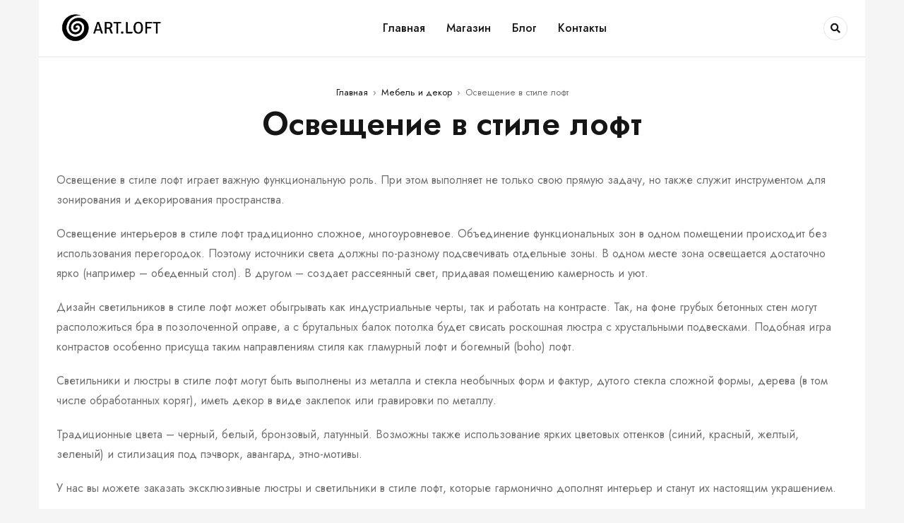

--- FILE ---
content_type: text/html; charset=UTF-8
request_url: https://artloftshop.ru/product-category/mebel-i-dekor/osveshhenie-v-stile-loft/
body_size: 20196
content:
<!DOCTYPE html>
<html lang="ru-RU">
<head>
	<meta charset="UTF-8" />

	<meta name="viewport" content="width=device-width, initial-scale=1.0, maximum-scale=1" />

	<link rel="profile" href="//gmpg.org/xfn/11" />
	<title>Освещение в стиле лофт - Art loft Shop</title>
<meta name='robots' content='max-image-preview:large' />
	<style>img:is([sizes="auto" i], [sizes^="auto," i]) { contain-intrinsic-size: 3000px 1500px }</style>
	<meta property="og:title" content="Art loft Shop"/>
<meta property="og:description" content="Дизайн и отделка помещений. Лофт перегородки и мебель. Двери и декор в стиле стимпанк."/>
<meta property="og:image:alt" content="Люстра в стиле лофт в форме атома"/>
<meta property="og:image" content="https://artloftshop.ru/wp-content/uploads/2023/10/lustra-atom.jpg"/>
<meta property="og:image:width" content="768" />
<meta property="og:image:height" content="1024" />
<meta property="og:image:type" content="image/jpeg" />
<meta property="og:type" content="article"/>
<meta property="og:article:published_time" content="2023-10-16 20:58:36"/>
<meta property="og:article:modified_time" content="2023-10-16 20:58:36"/>
<meta name="twitter:card" content="summary">
<meta name="twitter:title" content="Art loft Shop"/>
<meta name="twitter:description" content="Дизайн и отделка помещений. Лофт перегородки и мебель. Двери и декор в стиле стимпанк."/>
<meta name="twitter:image" content="https://artloftshop.ru/wp-content/uploads/2023/10/lustra-atom.jpg"/>
<meta name="twitter:image:alt" content="Люстра в стиле лофт в форме атома"/>


<meta name="description" content="Освещение в стиле лофт - люстры, светильники, бра и многое другое на заказ. Эксклюзивный дизайн, авторское исполнение, использование лучших материалов"/>
<meta name="robots" content="max-snippet:-1, max-image-preview:large, max-video-preview:-1"/>
<link rel="canonical" href="https://artloftshop.ru/product-category/mebel-i-dekor/osveshhenie-v-stile-loft/" />
<meta property="og:locale" content="ru_RU" />
<meta property="og:url" content="https://artloftshop.ru/product-category/mebel-i-dekor/osveshhenie-v-stile-loft/" />
<meta property="og:site_name" content="Art loft Shop" />
<meta name="twitter:card" content="summary" />
<meta name="twitter:site" content="@Art_loft_style" />
<script type='application/ld+json' class='yoast-schema-graph yoast-schema-graph--main'>{"@context":"https://schema.org","@graph":[{"@type":"Organization","@id":"https://artloftshop.ru/#organization","name":"Artloftshop","url":"https://artloftshop.ru/","sameAs":["https://www.facebook.com/artloftstyle/","https://www.instagram.com/art_loft_style/","https://www.youtube.com/channel/UCMwSbfWfGyidmajoZ0tf60Q?view_as=subscriber","https://www.pinterest.ru/artloftstyle/","https://twitter.com/Art_loft_style"],"logo":{"@type":"ImageObject","@id":"https://artloftshop.ru/#logo","inLanguage":"ru-RU","url":"https://artloftshop.ru/wp-content/uploads/2019/11/Art_loft_shop-e1575790810596.jpg","width":499,"height":499,"caption":"Artloftshop"},"image":{"@id":"https://artloftshop.ru/#logo"}},{"@type":"WebSite","@id":"https://artloftshop.ru/#website","url":"https://artloftshop.ru/","name":"Art loft Shop","inLanguage":"ru-RU","description":"\u0414\u0438\u0437\u0430\u0439\u043d \u0438 \u043e\u0442\u0434\u0435\u043b\u043a\u0430 \u043f\u043e\u043c\u0435\u0449\u0435\u043d\u0438\u0439. \u041b\u043e\u0444\u0442 \u043f\u0435\u0440\u0435\u0433\u043e\u0440\u043e\u0434\u043a\u0438 \u0438 \u043c\u0435\u0431\u0435\u043b\u044c. \u0414\u0432\u0435\u0440\u0438 \u0438 \u0434\u0435\u043a\u043e\u0440 \u0432 \u0441\u0442\u0438\u043b\u0435 \u0441\u0442\u0438\u043c\u043f\u0430\u043d\u043a.","publisher":{"@id":"https://artloftshop.ru/#organization"},"potentialAction":[{"@type":"SearchAction","target":"https://artloftshop.ru/?s={search_term_string}","query-input":"required name=search_term_string"}]},{"@type":"CollectionPage","@id":"https://artloftshop.ru/product-category/mebel-i-dekor/osveshhenie-v-stile-loft/#webpage","url":"https://artloftshop.ru/product-category/mebel-i-dekor/osveshhenie-v-stile-loft/","name":"\u041e\u0441\u0432\u0435\u0449\u0435\u043d\u0438\u0435 \u0432 \u0441\u0442\u0438\u043b\u0435 \u043b\u043e\u0444\u0442 - Art loft Shop","isPartOf":{"@id":"https://artloftshop.ru/#website"},"inLanguage":"ru-RU","description":"\u041e\u0441\u0432\u0435\u0449\u0435\u043d\u0438\u0435 \u0432 \u0441\u0442\u0438\u043b\u0435 \u043b\u043e\u0444\u0442 - \u043b\u044e\u0441\u0442\u0440\u044b, \u0441\u0432\u0435\u0442\u0438\u043b\u044c\u043d\u0438\u043a\u0438, \u0431\u0440\u0430 \u0438 \u043c\u043d\u043e\u0433\u043e\u0435 \u0434\u0440\u0443\u0433\u043e\u0435 \u043d\u0430 \u0437\u0430\u043a\u0430\u0437. \u042d\u043a\u0441\u043a\u043b\u044e\u0437\u0438\u0432\u043d\u044b\u0439 \u0434\u0438\u0437\u0430\u0439\u043d, \u0430\u0432\u0442\u043e\u0440\u0441\u043a\u043e\u0435 \u0438\u0441\u043f\u043e\u043b\u043d\u0435\u043d\u0438\u0435, \u0438\u0441\u043f\u043e\u043b\u044c\u0437\u043e\u0432\u0430\u043d\u0438\u0435 \u043b\u0443\u0447\u0448\u0438\u0445 \u043c\u0430\u0442\u0435\u0440\u0438\u0430\u043b\u043e\u0432"}]}</script>


<link rel='dns-prefetch' href='//fonts.googleapis.com' />
<link rel='preconnect' href='https://fonts.gstatic.com' crossorigin />
<link rel="alternate" type="application/rss+xml" title="Art loft Shop &raquo; Лента" href="https://artloftshop.ru/feed/" />
<link rel="alternate" type="application/rss+xml" title="Art loft Shop &raquo; Лента комментариев" href="https://artloftshop.ru/comments/feed/" />
<link rel="alternate" type="application/rss+xml" title="Art loft Shop &raquo; Лента элемента Освещение в стиле лофт таксономии Категория" href="https://artloftshop.ru/product-category/mebel-i-dekor/osveshhenie-v-stile-loft/feed/" />
		<style>
			.lazyload,
			.lazyloading {
				max-width: 100%;
			}
		</style>
		<script type="text/javascript">
/* <![CDATA[ */
window._wpemojiSettings = {"baseUrl":"https:\/\/s.w.org\/images\/core\/emoji\/16.0.1\/72x72\/","ext":".png","svgUrl":"https:\/\/s.w.org\/images\/core\/emoji\/16.0.1\/svg\/","svgExt":".svg","source":{"concatemoji":"https:\/\/artloftshop.ru\/wp-includes\/js\/wp-emoji-release.min.js?ver=6.8.3"}};
/*! This file is auto-generated */
!function(s,n){var o,i,e;function c(e){try{var t={supportTests:e,timestamp:(new Date).valueOf()};sessionStorage.setItem(o,JSON.stringify(t))}catch(e){}}function p(e,t,n){e.clearRect(0,0,e.canvas.width,e.canvas.height),e.fillText(t,0,0);var t=new Uint32Array(e.getImageData(0,0,e.canvas.width,e.canvas.height).data),a=(e.clearRect(0,0,e.canvas.width,e.canvas.height),e.fillText(n,0,0),new Uint32Array(e.getImageData(0,0,e.canvas.width,e.canvas.height).data));return t.every(function(e,t){return e===a[t]})}function u(e,t){e.clearRect(0,0,e.canvas.width,e.canvas.height),e.fillText(t,0,0);for(var n=e.getImageData(16,16,1,1),a=0;a<n.data.length;a++)if(0!==n.data[a])return!1;return!0}function f(e,t,n,a){switch(t){case"flag":return n(e,"\ud83c\udff3\ufe0f\u200d\u26a7\ufe0f","\ud83c\udff3\ufe0f\u200b\u26a7\ufe0f")?!1:!n(e,"\ud83c\udde8\ud83c\uddf6","\ud83c\udde8\u200b\ud83c\uddf6")&&!n(e,"\ud83c\udff4\udb40\udc67\udb40\udc62\udb40\udc65\udb40\udc6e\udb40\udc67\udb40\udc7f","\ud83c\udff4\u200b\udb40\udc67\u200b\udb40\udc62\u200b\udb40\udc65\u200b\udb40\udc6e\u200b\udb40\udc67\u200b\udb40\udc7f");case"emoji":return!a(e,"\ud83e\udedf")}return!1}function g(e,t,n,a){var r="undefined"!=typeof WorkerGlobalScope&&self instanceof WorkerGlobalScope?new OffscreenCanvas(300,150):s.createElement("canvas"),o=r.getContext("2d",{willReadFrequently:!0}),i=(o.textBaseline="top",o.font="600 32px Arial",{});return e.forEach(function(e){i[e]=t(o,e,n,a)}),i}function t(e){var t=s.createElement("script");t.src=e,t.defer=!0,s.head.appendChild(t)}"undefined"!=typeof Promise&&(o="wpEmojiSettingsSupports",i=["flag","emoji"],n.supports={everything:!0,everythingExceptFlag:!0},e=new Promise(function(e){s.addEventListener("DOMContentLoaded",e,{once:!0})}),new Promise(function(t){var n=function(){try{var e=JSON.parse(sessionStorage.getItem(o));if("object"==typeof e&&"number"==typeof e.timestamp&&(new Date).valueOf()<e.timestamp+604800&&"object"==typeof e.supportTests)return e.supportTests}catch(e){}return null}();if(!n){if("undefined"!=typeof Worker&&"undefined"!=typeof OffscreenCanvas&&"undefined"!=typeof URL&&URL.createObjectURL&&"undefined"!=typeof Blob)try{var e="postMessage("+g.toString()+"("+[JSON.stringify(i),f.toString(),p.toString(),u.toString()].join(",")+"));",a=new Blob([e],{type:"text/javascript"}),r=new Worker(URL.createObjectURL(a),{name:"wpTestEmojiSupports"});return void(r.onmessage=function(e){c(n=e.data),r.terminate(),t(n)})}catch(e){}c(n=g(i,f,p,u))}t(n)}).then(function(e){for(var t in e)n.supports[t]=e[t],n.supports.everything=n.supports.everything&&n.supports[t],"flag"!==t&&(n.supports.everythingExceptFlag=n.supports.everythingExceptFlag&&n.supports[t]);n.supports.everythingExceptFlag=n.supports.everythingExceptFlag&&!n.supports.flag,n.DOMReady=!1,n.readyCallback=function(){n.DOMReady=!0}}).then(function(){return e}).then(function(){var e;n.supports.everything||(n.readyCallback(),(e=n.source||{}).concatemoji?t(e.concatemoji):e.wpemoji&&e.twemoji&&(t(e.twemoji),t(e.wpemoji)))}))}((window,document),window._wpemojiSettings);
/* ]]> */
</script>
<style id='wp-emoji-styles-inline-css' type='text/css'>

	img.wp-smiley, img.emoji {
		display: inline !important;
		border: none !important;
		box-shadow: none !important;
		height: 1em !important;
		width: 1em !important;
		margin: 0 0.07em !important;
		vertical-align: -0.1em !important;
		background: none !important;
		padding: 0 !important;
	}
</style>
<link rel="stylesheet" href="https://artloftshop.ru/wp-content/cache/minify/a5ff7.css" media="all" />

<style id='classic-theme-styles-inline-css' type='text/css'>
/*! This file is auto-generated */
.wp-block-button__link{color:#fff;background-color:#32373c;border-radius:9999px;box-shadow:none;text-decoration:none;padding:calc(.667em + 2px) calc(1.333em + 2px);font-size:1.125em}.wp-block-file__button{background:#32373c;color:#fff;text-decoration:none}
</style>
<style id='global-styles-inline-css' type='text/css'>
:root{--wp--preset--aspect-ratio--square: 1;--wp--preset--aspect-ratio--4-3: 4/3;--wp--preset--aspect-ratio--3-4: 3/4;--wp--preset--aspect-ratio--3-2: 3/2;--wp--preset--aspect-ratio--2-3: 2/3;--wp--preset--aspect-ratio--16-9: 16/9;--wp--preset--aspect-ratio--9-16: 9/16;--wp--preset--color--black: #000000;--wp--preset--color--cyan-bluish-gray: #abb8c3;--wp--preset--color--white: #ffffff;--wp--preset--color--pale-pink: #f78da7;--wp--preset--color--vivid-red: #cf2e2e;--wp--preset--color--luminous-vivid-orange: #ff6900;--wp--preset--color--luminous-vivid-amber: #fcb900;--wp--preset--color--light-green-cyan: #7bdcb5;--wp--preset--color--vivid-green-cyan: #00d084;--wp--preset--color--pale-cyan-blue: #8ed1fc;--wp--preset--color--vivid-cyan-blue: #0693e3;--wp--preset--color--vivid-purple: #9b51e0;--wp--preset--gradient--vivid-cyan-blue-to-vivid-purple: linear-gradient(135deg,rgba(6,147,227,1) 0%,rgb(155,81,224) 100%);--wp--preset--gradient--light-green-cyan-to-vivid-green-cyan: linear-gradient(135deg,rgb(122,220,180) 0%,rgb(0,208,130) 100%);--wp--preset--gradient--luminous-vivid-amber-to-luminous-vivid-orange: linear-gradient(135deg,rgba(252,185,0,1) 0%,rgba(255,105,0,1) 100%);--wp--preset--gradient--luminous-vivid-orange-to-vivid-red: linear-gradient(135deg,rgba(255,105,0,1) 0%,rgb(207,46,46) 100%);--wp--preset--gradient--very-light-gray-to-cyan-bluish-gray: linear-gradient(135deg,rgb(238,238,238) 0%,rgb(169,184,195) 100%);--wp--preset--gradient--cool-to-warm-spectrum: linear-gradient(135deg,rgb(74,234,220) 0%,rgb(151,120,209) 20%,rgb(207,42,186) 40%,rgb(238,44,130) 60%,rgb(251,105,98) 80%,rgb(254,248,76) 100%);--wp--preset--gradient--blush-light-purple: linear-gradient(135deg,rgb(255,206,236) 0%,rgb(152,150,240) 100%);--wp--preset--gradient--blush-bordeaux: linear-gradient(135deg,rgb(254,205,165) 0%,rgb(254,45,45) 50%,rgb(107,0,62) 100%);--wp--preset--gradient--luminous-dusk: linear-gradient(135deg,rgb(255,203,112) 0%,rgb(199,81,192) 50%,rgb(65,88,208) 100%);--wp--preset--gradient--pale-ocean: linear-gradient(135deg,rgb(255,245,203) 0%,rgb(182,227,212) 50%,rgb(51,167,181) 100%);--wp--preset--gradient--electric-grass: linear-gradient(135deg,rgb(202,248,128) 0%,rgb(113,206,126) 100%);--wp--preset--gradient--midnight: linear-gradient(135deg,rgb(2,3,129) 0%,rgb(40,116,252) 100%);--wp--preset--font-size--small: 13px;--wp--preset--font-size--medium: 20px;--wp--preset--font-size--large: 36px;--wp--preset--font-size--x-large: 42px;--wp--preset--spacing--20: 0.44rem;--wp--preset--spacing--30: 0.67rem;--wp--preset--spacing--40: 1rem;--wp--preset--spacing--50: 1.5rem;--wp--preset--spacing--60: 2.25rem;--wp--preset--spacing--70: 3.38rem;--wp--preset--spacing--80: 5.06rem;--wp--preset--shadow--natural: 6px 6px 9px rgba(0, 0, 0, 0.2);--wp--preset--shadow--deep: 12px 12px 50px rgba(0, 0, 0, 0.4);--wp--preset--shadow--sharp: 6px 6px 0px rgba(0, 0, 0, 0.2);--wp--preset--shadow--outlined: 6px 6px 0px -3px rgba(255, 255, 255, 1), 6px 6px rgba(0, 0, 0, 1);--wp--preset--shadow--crisp: 6px 6px 0px rgba(0, 0, 0, 1);}:where(.is-layout-flex){gap: 0.5em;}:where(.is-layout-grid){gap: 0.5em;}body .is-layout-flex{display: flex;}.is-layout-flex{flex-wrap: wrap;align-items: center;}.is-layout-flex > :is(*, div){margin: 0;}body .is-layout-grid{display: grid;}.is-layout-grid > :is(*, div){margin: 0;}:where(.wp-block-columns.is-layout-flex){gap: 2em;}:where(.wp-block-columns.is-layout-grid){gap: 2em;}:where(.wp-block-post-template.is-layout-flex){gap: 1.25em;}:where(.wp-block-post-template.is-layout-grid){gap: 1.25em;}.has-black-color{color: var(--wp--preset--color--black) !important;}.has-cyan-bluish-gray-color{color: var(--wp--preset--color--cyan-bluish-gray) !important;}.has-white-color{color: var(--wp--preset--color--white) !important;}.has-pale-pink-color{color: var(--wp--preset--color--pale-pink) !important;}.has-vivid-red-color{color: var(--wp--preset--color--vivid-red) !important;}.has-luminous-vivid-orange-color{color: var(--wp--preset--color--luminous-vivid-orange) !important;}.has-luminous-vivid-amber-color{color: var(--wp--preset--color--luminous-vivid-amber) !important;}.has-light-green-cyan-color{color: var(--wp--preset--color--light-green-cyan) !important;}.has-vivid-green-cyan-color{color: var(--wp--preset--color--vivid-green-cyan) !important;}.has-pale-cyan-blue-color{color: var(--wp--preset--color--pale-cyan-blue) !important;}.has-vivid-cyan-blue-color{color: var(--wp--preset--color--vivid-cyan-blue) !important;}.has-vivid-purple-color{color: var(--wp--preset--color--vivid-purple) !important;}.has-black-background-color{background-color: var(--wp--preset--color--black) !important;}.has-cyan-bluish-gray-background-color{background-color: var(--wp--preset--color--cyan-bluish-gray) !important;}.has-white-background-color{background-color: var(--wp--preset--color--white) !important;}.has-pale-pink-background-color{background-color: var(--wp--preset--color--pale-pink) !important;}.has-vivid-red-background-color{background-color: var(--wp--preset--color--vivid-red) !important;}.has-luminous-vivid-orange-background-color{background-color: var(--wp--preset--color--luminous-vivid-orange) !important;}.has-luminous-vivid-amber-background-color{background-color: var(--wp--preset--color--luminous-vivid-amber) !important;}.has-light-green-cyan-background-color{background-color: var(--wp--preset--color--light-green-cyan) !important;}.has-vivid-green-cyan-background-color{background-color: var(--wp--preset--color--vivid-green-cyan) !important;}.has-pale-cyan-blue-background-color{background-color: var(--wp--preset--color--pale-cyan-blue) !important;}.has-vivid-cyan-blue-background-color{background-color: var(--wp--preset--color--vivid-cyan-blue) !important;}.has-vivid-purple-background-color{background-color: var(--wp--preset--color--vivid-purple) !important;}.has-black-border-color{border-color: var(--wp--preset--color--black) !important;}.has-cyan-bluish-gray-border-color{border-color: var(--wp--preset--color--cyan-bluish-gray) !important;}.has-white-border-color{border-color: var(--wp--preset--color--white) !important;}.has-pale-pink-border-color{border-color: var(--wp--preset--color--pale-pink) !important;}.has-vivid-red-border-color{border-color: var(--wp--preset--color--vivid-red) !important;}.has-luminous-vivid-orange-border-color{border-color: var(--wp--preset--color--luminous-vivid-orange) !important;}.has-luminous-vivid-amber-border-color{border-color: var(--wp--preset--color--luminous-vivid-amber) !important;}.has-light-green-cyan-border-color{border-color: var(--wp--preset--color--light-green-cyan) !important;}.has-vivid-green-cyan-border-color{border-color: var(--wp--preset--color--vivid-green-cyan) !important;}.has-pale-cyan-blue-border-color{border-color: var(--wp--preset--color--pale-cyan-blue) !important;}.has-vivid-cyan-blue-border-color{border-color: var(--wp--preset--color--vivid-cyan-blue) !important;}.has-vivid-purple-border-color{border-color: var(--wp--preset--color--vivid-purple) !important;}.has-vivid-cyan-blue-to-vivid-purple-gradient-background{background: var(--wp--preset--gradient--vivid-cyan-blue-to-vivid-purple) !important;}.has-light-green-cyan-to-vivid-green-cyan-gradient-background{background: var(--wp--preset--gradient--light-green-cyan-to-vivid-green-cyan) !important;}.has-luminous-vivid-amber-to-luminous-vivid-orange-gradient-background{background: var(--wp--preset--gradient--luminous-vivid-amber-to-luminous-vivid-orange) !important;}.has-luminous-vivid-orange-to-vivid-red-gradient-background{background: var(--wp--preset--gradient--luminous-vivid-orange-to-vivid-red) !important;}.has-very-light-gray-to-cyan-bluish-gray-gradient-background{background: var(--wp--preset--gradient--very-light-gray-to-cyan-bluish-gray) !important;}.has-cool-to-warm-spectrum-gradient-background{background: var(--wp--preset--gradient--cool-to-warm-spectrum) !important;}.has-blush-light-purple-gradient-background{background: var(--wp--preset--gradient--blush-light-purple) !important;}.has-blush-bordeaux-gradient-background{background: var(--wp--preset--gradient--blush-bordeaux) !important;}.has-luminous-dusk-gradient-background{background: var(--wp--preset--gradient--luminous-dusk) !important;}.has-pale-ocean-gradient-background{background: var(--wp--preset--gradient--pale-ocean) !important;}.has-electric-grass-gradient-background{background: var(--wp--preset--gradient--electric-grass) !important;}.has-midnight-gradient-background{background: var(--wp--preset--gradient--midnight) !important;}.has-small-font-size{font-size: var(--wp--preset--font-size--small) !important;}.has-medium-font-size{font-size: var(--wp--preset--font-size--medium) !important;}.has-large-font-size{font-size: var(--wp--preset--font-size--large) !important;}.has-x-large-font-size{font-size: var(--wp--preset--font-size--x-large) !important;}
:where(.wp-block-post-template.is-layout-flex){gap: 1.25em;}:where(.wp-block-post-template.is-layout-grid){gap: 1.25em;}
:where(.wp-block-columns.is-layout-flex){gap: 2em;}:where(.wp-block-columns.is-layout-grid){gap: 2em;}
:root :where(.wp-block-pullquote){font-size: 1.5em;line-height: 1.6;}
</style>
<link rel="stylesheet" href="https://artloftshop.ru/wp-content/cache/minify/ea3db.css" media="all" />






<style id='woocommerce-inline-inline-css' type='text/css'>
.woocommerce form .form-row .required { visibility: visible; }
</style>
<link rel="stylesheet" href="https://artloftshop.ru/wp-content/cache/minify/1e5fe.css" media="all" />






<script src="https://artloftshop.ru/wp-content/cache/minify/818c0.js"></script>



<script type="text/javascript" id="wc-add-to-cart-js-extra">
/* <![CDATA[ */
var wc_add_to_cart_params = {"ajax_url":"\/wp-admin\/admin-ajax.php","wc_ajax_url":"\/?wc-ajax=%%endpoint%%&elementor_page_id=5130","i18n_view_cart":"\u041f\u0440\u043e\u0441\u043c\u043e\u0442\u0440 \u043a\u043e\u0440\u0437\u0438\u043d\u044b","cart_url":"https:\/\/artloftshop.ru\/cart\/","is_cart":"","cart_redirect_after_add":"no"};
/* ]]> */
</script>


<script type="text/javascript" id="woocommerce-js-extra">
/* <![CDATA[ */
var woocommerce_params = {"ajax_url":"\/wp-admin\/admin-ajax.php","wc_ajax_url":"\/?wc-ajax=%%endpoint%%&elementor_page_id=5130","i18n_password_show":"\u041f\u043e\u043a\u0430\u0437\u0430\u0442\u044c \u043f\u0430\u0440\u043e\u043b\u044c","i18n_password_hide":"\u0421\u043a\u0440\u044b\u0442\u044c \u043f\u0430\u0440\u043e\u043b\u044c"};
/* ]]> */
</script>

<script type="text/javascript" id="mydecor-loading-screen-js-extra">
/* <![CDATA[ */
var ts_loading_screen_opt = {"loading_image":"https:\/\/artloftshop.ru\/wp-content\/themes\/mydecor\/images\/loading\/loading_9.svg"};
/* ]]> */
</script>
<script src="https://artloftshop.ru/wp-content/cache/minify/5c250.js"></script>

<script type="text/javascript" id="wbcr_clearfy-css-lazy-load-js-extra">
/* <![CDATA[ */
var wbcr_clearfy_async_links = {"wbcr_clearfy-font-awesome":"https:\/\/artloftshop.ru\/wp-content\/themes\/mydecor\/css\/fontawesome.min.css","wbcr_clearfy-google-fonts":"https:\/\/fonts.googleapis.com\/css?family=Jost:400,600,500&display=swap"};
/* ]]> */
</script>
<script src="https://artloftshop.ru/wp-content/cache/minify/ae467.js"></script>

<link rel="https://api.w.org/" href="https://artloftshop.ru/wp-json/" /><link rel="alternate" title="JSON" type="application/json" href="https://artloftshop.ru/wp-json/wp/v2/product_cat/5130" /><link rel="EditURI" type="application/rsd+xml" title="RSD" href="https://artloftshop.ru/xmlrpc.php?rsd" />
<meta name="generator" content="Redux 4.5.8" />		<script>
			document.documentElement.className = document.documentElement.className.replace('no-js', 'js');
		</script>
				<style>
			.no-js img.lazyload {
				display: none;
			}

			figure.wp-block-image img.lazyloading {
				min-width: 150px;
			}

			.lazyload,
			.lazyloading {
				--smush-placeholder-width: 100px;
				--smush-placeholder-aspect-ratio: 1/1;
				width: var(--smush-image-width, var(--smush-placeholder-width)) !important;
				aspect-ratio: var(--smush-image-aspect-ratio, var(--smush-placeholder-aspect-ratio)) !important;
			}

						.lazyload, .lazyloading {
				opacity: 0;
			}

			.lazyloaded {
				opacity: 1;
				transition: opacity 400ms;
				transition-delay: 0ms;
			}

					</style>
			<noscript><style>.woocommerce-product-gallery{ opacity: 1 !important; }</style></noscript>
	<meta name="generator" content="Elementor 3.32.5; features: additional_custom_breakpoints; settings: css_print_method-external, google_font-enabled, font_display-swap">

<script type="text/javascript" >
    (function(m,e,t,r,i,k,a){m[i]=m[i]||function(){(m[i].a=m[i].a||[]).push(arguments)};
        m[i].l=1*new Date();k=e.createElement(t),a=e.getElementsByTagName(t)[0],k.async=1,k.src=r,a.parentNode.insertBefore(k,a)})
    (window, document, "script", "https://mc.yandex.ru/metrika/tag.js", "ym");

    ym(54810001, "init", {
        id:54810001,
        clickmap:true,
        trackLinks:true,
        accurateTrackBounce:false,
        webvisor:true,
	        });
</script>
<noscript><div><img src="https://mc.yandex.ru/watch/54810001" style="position:absolute; left:-9999px;" alt="" /></div></noscript>

			<style>
				.e-con.e-parent:nth-of-type(n+4):not(.e-lazyloaded):not(.e-no-lazyload),
				.e-con.e-parent:nth-of-type(n+4):not(.e-lazyloaded):not(.e-no-lazyload) * {
					background-image: none !important;
				}
				@media screen and (max-height: 1024px) {
					.e-con.e-parent:nth-of-type(n+3):not(.e-lazyloaded):not(.e-no-lazyload),
					.e-con.e-parent:nth-of-type(n+3):not(.e-lazyloaded):not(.e-no-lazyload) * {
						background-image: none !important;
					}
				}
				@media screen and (max-height: 640px) {
					.e-con.e-parent:nth-of-type(n+2):not(.e-lazyloaded):not(.e-no-lazyload),
					.e-con.e-parent:nth-of-type(n+2):not(.e-lazyloaded):not(.e-no-lazyload) * {
						background-image: none !important;
					}
				}
			</style>
			<meta name="generator" content="Powered by Slider Revolution 6.6.8 - responsive, Mobile-Friendly Slider Plugin for WordPress with comfortable drag and drop interface." />
<link rel="icon" href="https://artloftshop.ru/wp-content/uploads/2019/11/cropped-Art_loft_shop-2-32x32.jpg" sizes="32x32" />
<link rel="icon" href="https://artloftshop.ru/wp-content/uploads/2019/11/cropped-Art_loft_shop-2-192x192.jpg" sizes="192x192" />
<link rel="apple-touch-icon" href="https://artloftshop.ru/wp-content/uploads/2019/11/cropped-Art_loft_shop-2-180x180.jpg" />
<meta name="msapplication-TileImage" content="https://artloftshop.ru/wp-content/uploads/2019/11/cropped-Art_loft_shop-2-270x270.jpg" />
<meta name="yandex-verification" content="9f4da75a03db3a12" />
<meta name="p:domain_verify" content="6a7a245f7e4bcfb43ee844073fd8b352"/>
<meta name="google-site-verification" content="jvB9UuY6QaJGKPZ4XADazTdKkJdAQ7Yv6UW8O3Mwlgc" />
<script>function setREVStartSize(e){
			//window.requestAnimationFrame(function() {
				window.RSIW = window.RSIW===undefined ? window.innerWidth : window.RSIW;
				window.RSIH = window.RSIH===undefined ? window.innerHeight : window.RSIH;
				try {
					var pw = document.getElementById(e.c).parentNode.offsetWidth,
						newh;
					pw = pw===0 || isNaN(pw) || (e.l=="fullwidth" || e.layout=="fullwidth") ? window.RSIW : pw;
					e.tabw = e.tabw===undefined ? 0 : parseInt(e.tabw);
					e.thumbw = e.thumbw===undefined ? 0 : parseInt(e.thumbw);
					e.tabh = e.tabh===undefined ? 0 : parseInt(e.tabh);
					e.thumbh = e.thumbh===undefined ? 0 : parseInt(e.thumbh);
					e.tabhide = e.tabhide===undefined ? 0 : parseInt(e.tabhide);
					e.thumbhide = e.thumbhide===undefined ? 0 : parseInt(e.thumbhide);
					e.mh = e.mh===undefined || e.mh=="" || e.mh==="auto" ? 0 : parseInt(e.mh,0);
					if(e.layout==="fullscreen" || e.l==="fullscreen")
						newh = Math.max(e.mh,window.RSIH);
					else{
						e.gw = Array.isArray(e.gw) ? e.gw : [e.gw];
						for (var i in e.rl) if (e.gw[i]===undefined || e.gw[i]===0) e.gw[i] = e.gw[i-1];
						e.gh = e.el===undefined || e.el==="" || (Array.isArray(e.el) && e.el.length==0)? e.gh : e.el;
						e.gh = Array.isArray(e.gh) ? e.gh : [e.gh];
						for (var i in e.rl) if (e.gh[i]===undefined || e.gh[i]===0) e.gh[i] = e.gh[i-1];
											
						var nl = new Array(e.rl.length),
							ix = 0,
							sl;
						e.tabw = e.tabhide>=pw ? 0 : e.tabw;
						e.thumbw = e.thumbhide>=pw ? 0 : e.thumbw;
						e.tabh = e.tabhide>=pw ? 0 : e.tabh;
						e.thumbh = e.thumbhide>=pw ? 0 : e.thumbh;
						for (var i in e.rl) nl[i] = e.rl[i]<window.RSIW ? 0 : e.rl[i];
						sl = nl[0];
						for (var i in nl) if (sl>nl[i] && nl[i]>0) { sl = nl[i]; ix=i;}
						var m = pw>(e.gw[ix]+e.tabw+e.thumbw) ? 1 : (pw-(e.tabw+e.thumbw)) / (e.gw[ix]);
						newh =  (e.gh[ix] * m) + (e.tabh + e.thumbh);
					}
					var el = document.getElementById(e.c);
					if (el!==null && el) el.style.height = newh+"px";
					el = document.getElementById(e.c+"_wrapper");
					if (el!==null && el) {
						el.style.height = newh+"px";
						el.style.display = "block";
					}
				} catch(e){
					console.log("Failure at Presize of Slider:" + e)
				}
			//});
		  };</script>
		<style type="text/css" id="wp-custom-css">
			span.vcard.author {
	display: none !important;
}
.list-posts article.sticky .entry-content {
	border: none !important;
}

.product-on-sale-form, .filter-widget-area-button, .ts-social-sharing, .ts-tiny-account-wrapper, .popular-searches, .ts-shop-result-count, .gridlist-toggle, .social-sharing, .shopping-cart-wrapper, .count {
	display: none !important;
}

.shop-top-list-categories .products .product .product-wrapper {
	height: 100% !important;
}

.shop-top-list-categories .products .product .product-wrapper a img{
	width: 100px !important;
}

.thumbnail {
	display: none !important;
}

.show_breadcrumb_v1 {
	padding-bottom: 0px !important;
}		</style>
		</head>
<body data-rsssl=1 class="archive tax-product_cat term-osveshhenie-v-stile-loft term-5130 wp-theme-mydecor theme-mydecor woocommerce woocommerce-page woocommerce-no-js boxed header-v1 product-label-rectangle product-hover-style-2 infinity-scroll ts_desktop elementor-default elementor-kit-7320">

<div id="page" class="hfeed site">

			
		
				
		
<div id="vertical-menu-sidebar" class="menu-wrapper">
	<div class="overlay"></div>
	<div class="vertical-menu-content">
		<span class="close"></span>
		
		<div class="logo-wrapper">		<div class="logo">
			<a href="https://artloftshop.ru/">
							<img data-src="https://artloftshop.ru/wp-content/uploads/2023/01/logo-e1673348385209.png" alt="MyDecor" title="MyDecor" class="normal-logo lazyload" src="[data-uri]" style="--smush-placeholder-width: 261px; --smush-placeholder-aspect-ratio: 261/79;" />
						
							<img data-src="https://artloftshop.ru/wp-content/uploads/2023/01/logo-e1673348385209.png" alt="MyDecor" title="MyDecor" class="mobile-logo lazyload" src="[data-uri]" style="--smush-placeholder-width: 261px; --smush-placeholder-aspect-ratio: 261/79;" />
						
							<img data-src="https://artloftshop.ru/wp-content/uploads/2023/01/logo-e1673348385209.png" alt="MyDecor" title="MyDecor" class="sticky-logo lazyload" src="[data-uri]" style="--smush-placeholder-width: 261px; --smush-placeholder-aspect-ratio: 261/79;" />
						
						</a>
		</div>
		</div>
		
				
		<div class="ts-menu">
					</div>	
	</div>
</div>

<header class="ts-header has-sticky hidden-cart hidden-wishlist hidden-currency hidden-language">
	<div class="header-container">
		<div class="header-template">
		
			<div class="header-sticky">
			
				<div class="header-middle">
					
					<div class="container">
						
												<div class="ts-mobile-icon-toggle">
							<span class="icon"></span>
						</div>
												
						<div class="menu-logo">
														
							<div class="logo-wrapper">		<div class="logo">
			<a href="https://artloftshop.ru/">
							<img data-src="https://artloftshop.ru/wp-content/uploads/2023/01/logo-e1673348385209.png" alt="MyDecor" title="MyDecor" class="normal-logo lazyload" src="[data-uri]" style="--smush-placeholder-width: 261px; --smush-placeholder-aspect-ratio: 261/79;" />
						
							<img data-src="https://artloftshop.ru/wp-content/uploads/2023/01/logo-e1673348385209.png" alt="MyDecor" title="MyDecor" class="mobile-logo lazyload" src="[data-uri]" style="--smush-placeholder-width: 261px; --smush-placeholder-aspect-ratio: 261/79;" />
						
							<img data-src="https://artloftshop.ru/wp-content/uploads/2023/01/logo-e1673348385209.png" alt="MyDecor" title="MyDecor" class="sticky-logo lazyload" src="[data-uri]" style="--smush-placeholder-width: 261px; --smush-placeholder-aspect-ratio: 261/79;" />
						
						</a>
		</div>
		</div>
						</div>
						
						<div class="menu-wrapper hidden-phone">
							
							<div class="ts-menu">
								<nav class="main-menu pc-menu ts-mega-menu-wrapper"><ul id="menu-main-menu" class="menu"><li id="menu-item-19268" class="menu-item menu-item-type-post_type menu-item-object-page menu-item-home menu-item-19268 ts-normal-menu">
	<a href="https://artloftshop.ru/"><span class="menu-label">Главная</span></a></li>
<li id="menu-item-4640" class="menu-item menu-item-type-post_type menu-item-object-page menu-item-4640 ts-normal-menu">
	<a href="https://artloftshop.ru/magazin-loft-peregorodok-mebeli-dizayna/"><span class="menu-label">Магазин</span></a></li>
<li id="menu-item-19309" class="menu-item menu-item-type-post_type menu-item-object-page menu-item-19309 ts-normal-menu">
	<a href="https://artloftshop.ru/articles/"><span class="menu-label">Блог</span></a></li>
<li id="menu-item-4642" class="menu-item menu-item-type-post_type menu-item-object-page menu-item-4642 ts-normal-menu">
	<a href="https://artloftshop.ru/o-kompanii/"><span class="menu-label">Контакты</span></a></li>
</ul></nav>							</div>
							
						</div>
						
						<div class="header-right">
						
														<div class="search-button hidden-phone">
								<span class="icon"></span>
							</div>
														
														
														
														
						</div>
						
					</div>
					
				</div>
				
			</div>			
			
		</div>	
	</div>
</header>		
		
	
	<div id="main" class="wrapper"><div class="breadcrumb-title-wrapper breadcrumb-v1" ><div class="breadcrumb-content container"><div class="breadcrumb-title"><div class="breadcrumbs"><div class="breadcrumbs-container"><a href="https://artloftshop.ru">Главная</a><span>&#8250;</span><a href="https://artloftshop.ru/product-category/mebel-i-dekor/">Мебель и декор</a><span>&#8250;</span>Освещение в стиле лофт</div></div><h1 class="heading-title page-title entry-title ">Освещение в стиле лофт</h1></div></div></div><div class="page-container show_breadcrumb_v1">

	
		
	
		<div id="main-content" class="ts-col-24 style-sidebar ">	
		<div id="primary" class="site-content">
		<div class="term-description"><p>Освещение в стиле лофт играет важную функциональную роль. При этом выполняет не только свою прямую задачу, но также служит инструментом для зонирования и декорирования пространства.</p>
<p>Освещение интерьеров в стиле лофт традиционно сложное, многоуровневое. Объединение функциональных зон в одном помещении происходит без использования перегородок. Поэтому источники света должны по-разному подсвечивать отдельные зоны. В одном месте зона освещается достаточно ярко (например &#8211; обеденный стол). В другом &#8211; создает рассеянный свет, придавая помещению камерность и уют.</p>
<p>Дизайн светильников в стиле лофт может обыгрывать как индустриальные черты, так и работать на контрасте. Так, на фоне грубых бетонных стен могут расположиться бра в позолоченной оправе, а с брутальных балок потолка будет свисать роскошная люстра с хрустальными подвесками. Подобная игра контрастов особенно присуща таким направлениям стиля как гламурный лофт и богемный (boho) лофт.</p>
<p>Светильники и люстры в стиле лофт могут быть выполнены из металла и стекла необычных форм и фактур, дутого стекла сложной формы, дерева (в том числе обработанных коряг), иметь декор в виде заклепок или гравировки по металлу.</p>
<p>Традиционные цвета &#8211; черный, белый, бронзовый, латунный. Возможны также использование ярких цветовых оттенков (синий, красный, желтый, зеленый) и стилизация под пэчворк, авангард, этно-мотивы.</p>
<p>У нас вы можете заказать эксклюзивные люстры и светильники в стиле лофт, которые гармонично дополнят интерьер и станут их настоящим украшением.</p>
</div>
				
			<div class="ts-active-filters"></div>		
						<div class="before-loop-wrapper"><div class="woocommerce-notices-wrapper"></div>		<div class="filter-widget-area-button">
			<a href="#">Фильтры</a>
		</div>
		
		<div id="ts-filter-widget-area" class="ts-floating-sidebar">
			<div class="ts-sidebar-content">
				<div class="overlay"></div>
				<aside class="filter-widget-area">
					<section id="ts_product_categories-2" class="widget-container ts-product-categories-widget"><div class="widget-title-wrapper"><a class="block-control" href="javascript:void(0)"></a><h3 class="widget-title heading-title">Категории:</h3></div>			<div class="ts-product-categories-widget-wrapper">
				<div class="all-categories"><span>Все категории</span><ul class="product-categories" style="display: none"><li class="cat-item "><span class="icon-toggle"></span><a href="https://artloftshop.ru/product-category/dveri/">Двери (32)</a><ul class="children" style="display: none"><li class="cat-item "><span class="icon-toggle"></span><a href="https://artloftshop.ru/product-category/dveri/ambarnyye-dveri/">Амбарные двери в стиле лофт (10)</a></li><li class="cat-item "><span class="icon-toggle"></span><a href="https://artloftshop.ru/product-category/dveri/bunkernye-dveri/">Бункерные двери (6)</a></li><li class="cat-item "><span class="icon-toggle"></span><a href="https://artloftshop.ru/product-category/dveri/dveri-v-stile-stimpank/">Двери в стиле стимпанк (10)</a></li><li class="cat-item "><span class="icon-toggle"></span><a href="https://artloftshop.ru/product-category/dveri/dveri-iz-massiva/">Двери из массива (8)</a></li><li class="cat-item "><span class="icon-toggle"></span><a href="https://artloftshop.ru/product-category/dveri/mezhkomnatnye-dveri-v-stile-loft/">Межкомнатные двери в стиле лофт (1)</a></li><li class="cat-item "><span class="icon-toggle"></span><a href="https://artloftshop.ru/product-category/dveri/skrytye-dveri/">Скрытые двери (1)</a></li><li class="cat-item "><span class="icon-toggle"></span><a href="https://artloftshop.ru/product-category/dveri/steklyannye-dveri/">Стеклянные двери (4)</a></li></ul></li><li class="cat-item "><span class="icon-toggle"></span><a href="https://artloftshop.ru/product-category/peregorodki-v-stile-loft-na-zakaz/">Перегородки в стиле лофт (56)</a><ul class="children" style="display: none"><li class="cat-item "><span class="icon-toggle"></span><a href="https://artloftshop.ru/product-category/peregorodki-v-stile-loft-na-zakaz/loft-peregorodki-tipa-garmoshka/">Лофт перегородки типа гармошка (10)</a></li><li class="cat-item "><span class="icon-toggle"></span><a href="https://artloftshop.ru/product-category/peregorodki-v-stile-loft-na-zakaz/mezhkomnatnye-peregorodki-v-stile-loft/">Межкомнатные перегородки в стиле лофт (49)</a></li><li class="cat-item "><span class="icon-toggle"></span><a href="https://artloftshop.ru/product-category/peregorodki-v-stile-loft-na-zakaz/peregorodki-dlja-ofisov-i-obshhestvennyh-prostranstv/">Перегородки для офисов и общественных пространств (9)</a></li><li class="cat-item "><span class="icon-toggle"></span><a href="https://artloftshop.ru/product-category/peregorodki-v-stile-loft-na-zakaz/razdvizhnye-i-otkatnye-peregorodki-loft/">Раздвижные и откатные перегородки лофт (20)</a></li><li class="cat-item "><span class="icon-toggle"></span><a href="https://artloftshop.ru/product-category/peregorodki-v-stile-loft-na-zakaz/raspashnye-peregorodki-v-stile-loft/">Распашные перегородки в стиле лофт (19)</a></li><li class="cat-item "><span class="icon-toggle"></span><a href="https://artloftshop.ru/product-category/peregorodki-v-stile-loft-na-zakaz/statichnye-peregorodki-v-stile-loft/">Статичные перегородки в стиле лофт (7)</a></li></ul></li><li class="cat-item "><span class="icon-toggle"></span><a href="https://artloftshop.ru/product-category/dizayn-i-otdelka/">Пространства (56)</a><ul class="children" style="display: none"><li class="cat-item "><span class="icon-toggle"></span><a href="https://artloftshop.ru/product-category/dizayn-i-otdelka/dizajn-zhilyh-intererov/">Дизайн жилых интерьеров (5)</a></li><li class="cat-item "><span class="icon-toggle"></span><a href="https://artloftshop.ru/product-category/dizayn-i-otdelka/barbershop/">Дизайн и мебель для барбершопов (11)</a></li><li class="cat-item "><span class="icon-toggle"></span><a href="https://artloftshop.ru/product-category/dizayn-i-otdelka/kal-yannyye/">Дизайн и мебель для кальянных (3)</a></li><li class="cat-item "><span class="icon-toggle"></span><a href="https://artloftshop.ru/product-category/dizayn-i-otdelka/dizajn-i-mebel-dlja-ofisov/">Дизайн и мебель для офисов (2)</a></li><li class="cat-item "><span class="icon-toggle"></span><a href="https://artloftshop.ru/product-category/dizayn-i-otdelka/dizajn-i-mebel-dlja-salonov-krasoty/">Дизайн и мебель для салонов красоты (10)</a></li><li class="cat-item "><span class="icon-toggle"></span><a href="https://artloftshop.ru/product-category/dizayn-i-otdelka/interery-v-industrialnom-stile/">Интерьеры в индустриальном стиле (5)</a></li><li class="cat-item "><span class="icon-toggle"></span><a href="https://artloftshop.ru/product-category/dizayn-i-otdelka/interery-v-stile-loft/">Интерьеры в стиле лофт (30)</a></li><li class="cat-item "><span class="icon-toggle"></span><a href="https://artloftshop.ru/product-category/dizayn-i-otdelka/interery-v-stile-stimpank/">Интерьеры в стиле стимпанк (5)</a></li></ul></li><li class="cat-item "><span class="icon-toggle"></span><a href="https://artloftshop.ru/product-category/uslugi/">Услуги (1)</a></li></ul></div><ul class="product-categories"><li class="cat-item "><span class="icon-toggle"></span><a href="https://artloftshop.ru/product-category/mebel-i-dekor/">Мебель и декор (114)</a><ul class="children" style="display: none"><li class="cat-item "><span class="icon-toggle"></span><a href="https://artloftshop.ru/product-category/mebel-i-dekor/barnyye-stoyki/">Барные стойки (10)</a></li><li class="cat-item "><span class="icon-toggle"></span><a href="https://artloftshop.ru/product-category/mebel-i-dekor/dekor-i-predmety-interera/">Декор и предметы интерьера (14)</a></li><li class="cat-item "><span class="icon-toggle"></span><a href="https://artloftshop.ru/product-category/mebel-i-dekor/divany-i-kresla/">Диваны и кресла (4)</a></li><li class="cat-item "><span class="icon-toggle"></span><a href="https://artloftshop.ru/product-category/mebel-i-dekor/komody/">Комоды (7)</a></li><li class="cat-item "><span class="icon-toggle"></span><a href="https://artloftshop.ru/product-category/mebel-i-dekor/krovati/">Кровати (3)</a></li><li class="cat-item "><span class="icon-toggle"></span><a href="https://artloftshop.ru/product-category/mebel-i-dekor/kuhni/">Кухни (4)</a></li><li class="cat-item "><span class="icon-toggle"></span><a href="https://artloftshop.ru/product-category/mebel-i-dekor/lestnicy/">Лестницы (2)</a></li><li class="cat-item "><span class="icon-toggle"></span><a href="https://artloftshop.ru/product-category/mebel-i-dekor/mebel-v-stile-industrial/">Мебель в стиле industrial (10)</a></li><li class="cat-item "><span class="icon-toggle"></span><a href="https://artloftshop.ru/product-category/mebel-i-dekor/mebel-v-stile-loft/">Мебель в стиле лофт (62)</a></li><li class="cat-item "><span class="icon-toggle"></span><a href="https://artloftshop.ru/product-category/mebel-i-dekor/mebel-v-stile-stimpank/">Мебель в стиле стимпанк (5)</a></li><li class="cat-item current"><span class="icon-toggle"></span><a href="https://artloftshop.ru/product-category/mebel-i-dekor/osveshhenie-v-stile-loft/">Освещение в стиле лофт (5)</a></li><li class="cat-item "><span class="icon-toggle"></span><a href="https://artloftshop.ru/product-category/mebel-i-dekor/prihozhie-i-veshalki/">Прихожие и вешалки (5)</a></li><li class="cat-item "><span class="icon-toggle"></span><a href="https://artloftshop.ru/product-category/mebel-i-dekor/proizvodstvo-mebeli/">Производство мебели (0)</a></li><li class="cat-item "><span class="icon-toggle"></span><a href="https://artloftshop.ru/product-category/mebel-i-dekor/stellazhi-i-polki/">Стеллажи и полки (13)</a></li><li class="cat-item "><span class="icon-toggle"></span><a href="https://artloftshop.ru/product-category/mebel-i-dekor/stoyki-resepshn-loft-stimpunk/">Стойки ресепшн (12)</a></li><li class="cat-item "><span class="icon-toggle"></span><a href="https://artloftshop.ru/product-category/mebel-i-dekor/stoly-i-konsoli/">Столы и консоли (16)</a></li><li class="cat-item "><span class="icon-toggle"></span><a href="https://artloftshop.ru/product-category/mebel-i-dekor/tumby/">Тумбы (11)</a></li><li class="cat-item "><span class="icon-toggle"></span><a href="https://artloftshop.ru/product-category/mebel-i-dekor/shkafy/">Шкафы (9)</a></li></ul></li></ul>			</div>

			</section>				</aside>
				<span class="close"></span>
			</div>
		</div>
		<form class="woocommerce-ordering" method="get">
	<select name="orderby" class="orderby" aria-label="Заказ" >
					<option value="popularity" >По популярности</option>
					<option value="rating" >По рейтингу</option>
					<option value="date"  selected='selected'>По новизне</option>
					<option value="price" >По возрастанию цены</option>
					<option value="price-desc" >По убыванию цены</option>
			</select>
	<ul class="orderby">
		<li><span class="orderby-current">По новизне</span>
			<ul class="dropdown">
								<li><a href="#" data-orderby="popularity" class="">По популярности</a></li>
								<li><a href="#" data-orderby="rating" class="">По рейтингу</a></li>
								<li><a href="#" data-orderby="date" class="current">По новизне</a></li>
								<li><a href="#" data-orderby="price" class="">По возрастанию цены</a></li>
								<li><a href="#" data-orderby="price-desc" class="">По убыванию цены</a></li>
							</ul>
		</li>
	</ul>
	<input type="hidden" name="paged" value="1" />
	</form>
</div>
						
						<div class="woocommerce main-products columns-4 ">
			<div class="products"><section class="product type-product post-19985 status-publish first instock product_cat-interery-v-industrialnom-stile product_cat-osveshhenie-v-stile-loft product_tag-industrial-loft product_tag-dizajn-ljustry-loft product_tag-industrialnyj-loft product_tag-ljustra-v-stile-industrialnyj-loft product_tag-ljustra-v-stile-loft product_tag-osveshhenie-v-stile-loft product_tag-jekskljuzivnaja-ljustra has-post-thumbnail shipping-taxable product-type-simple" data-product_id="19985">
	<div class="product-wrapper">
			
		<div class="thumbnail-wrapper">
			<a href="https://artloftshop.ru/product/ljustra-v-stile-loft-v-forme-atoma/">

				<figure class="no-back-image"><img fetchpriority="high" src="https://demo.theme-sky.com/mydecor-import/wp-content/themes/mydecor/images/prod_loading.gif" data-src="https://artloftshop.ru/wp-content/uploads/2023/10/lustra-atom-247x247.jpg" class="attachment-shop_catalog wp-post-image ts-lazy-load" alt="Люстра в стиле лофт в форме атома" width="247" height="247" /></figure>
			</a>
					<div class="product-label">
		</div>
	<div class="product-group-button"></div>			
		</div>
		<div class="meta-wrapper">
			<h3 class="heading-title product-name"><a href="https://artloftshop.ru/product/ljustra-v-stile-loft-v-forme-atoma/">Люстра в стиле лофт в форме атома</a></h3><div class="product-group-button-meta"></div>		</div>
	</div>
</section><section class="product type-product post-19767 status-publish instock product_cat-interery-v-stile-loft product_cat-osveshhenie-v-stile-loft product_tag-dizajn-ljustry-loft product_tag-industrialnyj-loft product_tag-ljustra-v-stile-industrialnyj-loft product_tag-ljustra-v-stile-loft product_tag-ljustra-loft product_tag-jekskljuzivnaja-ljustra has-post-thumbnail shipping-taxable product-type-simple" data-product_id="19767">
	<div class="product-wrapper">
			
		<div class="thumbnail-wrapper">
			<a href="https://artloftshop.ru/product/ljustra-v-stile-industrialnyj-loft-metall-fanera/">

				<figure class="no-back-image"><img src="https://demo.theme-sky.com/mydecor-import/wp-content/themes/mydecor/images/prod_loading.gif" data-src="https://artloftshop.ru/wp-content/uploads/2023/07/lustra-industrial-loft-prew-247x247.jpg" class="attachment-shop_catalog wp-post-image ts-lazy-load" alt="Люстра в стиле индустриальный лофт" width="247" height="247" /></figure>
			</a>
					<div class="product-label">
		</div>
	<div class="product-group-button"></div>			
		</div>
		<div class="meta-wrapper">
			<h3 class="heading-title product-name"><a href="https://artloftshop.ru/product/ljustra-v-stile-industrialnyj-loft-metall-fanera/">Люстра в стиле индустриальный лофт (металл/фанера)</a></h3><div class="product-group-button-meta"></div>		</div>
	</div>
</section><section class="product type-product post-19718 status-publish instock product_cat-interery-v-stile-loft product_cat-osveshhenie-v-stile-loft product_tag-loft product_tag-bar-v-stile-loft product_tag-barbershop-v-stile-loft product_tag-osveshhenie-v-stile-loft product_tag-svetilnik-v-stile-loft has-post-thumbnail shipping-taxable product-type-simple" data-product_id="19718">
	<div class="product-wrapper">
			
		<div class="thumbnail-wrapper">
			<a href="https://artloftshop.ru/product/brutalnye-svetilniki-v-stile-loft/">

				<figure class="no-back-image"><img src="https://demo.theme-sky.com/mydecor-import/wp-content/themes/mydecor/images/prod_loading.gif" data-src="https://artloftshop.ru/wp-content/uploads/2023/07/svetilnik-loft-pirat-prew-247x247.jpg" class="attachment-shop_catalog wp-post-image ts-lazy-load" alt="Брутальный подвесной светильник в стиле лофт" width="247" height="247" /></figure>
			</a>
					<div class="product-label">
		</div>
	<div class="product-group-button"></div>			
		</div>
		<div class="meta-wrapper">
			<h3 class="heading-title product-name"><a href="https://artloftshop.ru/product/brutalnye-svetilniki-v-stile-loft/">Брутальные светильники в стиле лофт</a></h3><div class="product-group-button-meta"></div>		</div>
	</div>
</section><section class="product type-product post-19656 status-publish last instock product_cat-interery-v-stile-loft product_cat-osveshhenie-v-stile-loft product_tag-dizajn-restorana product_tag-zonirovanie-v-restorane product_tag-interer-v-stile-loft product_tag-ljustra-v-stile-loft product_tag-osveshhenie-v-stile-loft has-post-thumbnail shipping-taxable product-type-simple" data-product_id="19656">
	<div class="product-wrapper">
			
		<div class="thumbnail-wrapper">
			<a href="https://artloftshop.ru/product/ljustra-v-stile-loft-iz-metalla/">

				<figure class="no-back-image"><img loading="lazy" src="https://demo.theme-sky.com/mydecor-import/wp-content/themes/mydecor/images/prod_loading.gif" data-src="https://artloftshop.ru/wp-content/uploads/2023/06/svetilnic-loft-247x247.jpg" class="attachment-shop_catalog wp-post-image ts-lazy-load" alt="Люстра в стиле лофт" width="247" height="247" /></figure>
			</a>
					<div class="product-label">
		</div>
	<div class="product-group-button"></div>			
		</div>
		<div class="meta-wrapper">
			<h3 class="heading-title product-name"><a href="https://artloftshop.ru/product/ljustra-v-stile-loft-iz-metalla/">Люстра в стиле лофт из металла</a></h3><div class="product-group-button-meta"></div>		</div>
	</div>
</section><section class="product type-product post-19643 status-publish first instock product_cat-interery-v-stile-loft product_cat-osveshhenie-v-stile-loft product_tag-dizajn-restorana product_tag-interer-v-stile-loft product_tag-restoran product_tag-svetilnik-v-stile-loft has-post-thumbnail shipping-taxable product-type-simple" data-product_id="19643">
	<div class="product-wrapper">
			
		<div class="thumbnail-wrapper">
			<a href="https://artloftshop.ru/product/svetilnik-v-stile-loft-derevo/">

				<figure class="no-back-image"><img loading="lazy" src="https://demo.theme-sky.com/mydecor-import/wp-content/themes/mydecor/images/prod_loading.gif" data-src="https://artloftshop.ru/wp-content/uploads/2023/06/svetilnik-derevo-loft-247x247.jpg" class="attachment-shop_catalog wp-post-image ts-lazy-load" alt="Светильник в стиле лофт" width="247" height="247" /></figure>
			</a>
					<div class="product-label">
		</div>
	<div class="product-group-button"></div>			
		</div>
		<div class="meta-wrapper">
			<h3 class="heading-title product-name"><a href="https://artloftshop.ru/product/svetilnik-v-stile-loft-derevo/">Светильник в стиле лофт &quot;дерево&quot;</a></h3><div class="product-group-button-meta"></div>		</div>
	</div>
</section></div>			</div>
			
			<div class="after-loop-wrapper"></div>
			
		
			</div>
	</div>
	
		
	
</div>
<div class="clear"></div>
</div>
<div class="clear"></div>
		<footer id="colophon" class="footer-container footer-area">
		<div class="container">
					<div data-elementor-type="wp-post" data-elementor-id="18546" class="elementor elementor-18546">
						<section class="elementor-section elementor-top-section elementor-element elementor-element-9fc7b9c elementor-section-boxed elementor-section-height-default elementor-section-height-default" data-id="9fc7b9c" data-element_type="section">
						<div class="elementor-container elementor-column-gap-default">
					<div class="elementor-column elementor-col-100 elementor-top-column elementor-element elementor-element-e97d1a3" data-id="e97d1a3" data-element_type="column">
			<div class="elementor-widget-wrap elementor-element-populated">
						<div class="elementor-element elementor-element-e762a1c elementor-widget-divider--view-line elementor-widget elementor-widget-divider" data-id="e762a1c" data-element_type="widget" data-widget_type="divider.default">
				<div class="elementor-widget-container">
							<div class="elementor-divider">
			<span class="elementor-divider-separator">
						</span>
		</div>
						</div>
				</div>
					</div>
		</div>
					</div>
		</section>
				<section class="elementor-section elementor-top-section elementor-element elementor-element-c4e8df3 elementor-section-content-middle elementor-section-boxed elementor-section-height-default elementor-section-height-default" data-id="c4e8df3" data-element_type="section">
						<div class="elementor-container elementor-column-gap-default">
					<div class="elementor-column elementor-col-50 elementor-top-column elementor-element elementor-element-3b7aeee" data-id="3b7aeee" data-element_type="column">
			<div class="elementor-widget-wrap elementor-element-populated">
						<div class="elementor-element elementor-element-33c1007 elementor-widget elementor-widget-text-editor" data-id="33c1007" data-element_type="widget" data-widget_type="text-editor.default">
				<div class="elementor-widget-container">
									<h6>Наш номер: <a href="tel:+79266148490"><em><strong>+7 (926) 614-84-90</strong></em></a></h6>								</div>
				</div>
				<div class="elementor-element elementor-element-74fdbdf elementor-widget elementor-widget-text-editor" data-id="74fdbdf" data-element_type="widget" data-widget_type="text-editor.default">
				<div class="elementor-widget-container">
									<p>Пн-Пт: 8:00 &#8211; 21:00 / Сб-Вс 9:00 &#8211; 18:00</p>								</div>
				</div>
					</div>
		</div>
				<div class="elementor-column elementor-col-50 elementor-top-column elementor-element elementor-element-7766998" data-id="7766998" data-element_type="column">
			<div class="elementor-widget-wrap elementor-element-populated">
						<div class="elementor-element elementor-element-4436b1e elementor-icon-list--layout-inline elementor-align-right elementor-mobile-align-center elementor-list-item-link-full_width elementor-widget elementor-widget-icon-list" data-id="4436b1e" data-element_type="widget" data-widget_type="icon-list.default">
				<div class="elementor-widget-container">
							<ul class="elementor-icon-list-items elementor-inline-items">
							<li class="elementor-icon-list-item elementor-inline-item">
											<a href="https://wa.me/79266148490/">

												<span class="elementor-icon-list-icon">
							<i aria-hidden="true" class="fab fa-whatsapp"></i>						</span>
										<span class="elementor-icon-list-text"></span>
											</a>
									</li>
								<li class="elementor-icon-list-item elementor-inline-item">
											<a href="tel:+79266148490">

												<span class="elementor-icon-list-icon">
							<i aria-hidden="true" class="fas fa-phone"></i>						</span>
										<span class="elementor-icon-list-text"></span>
											</a>
									</li>
								<li class="elementor-icon-list-item elementor-inline-item">
											<a href="mailto:artloftru@yandex.ru">

												<span class="elementor-icon-list-icon">
							<i aria-hidden="true" class="far fa-envelope"></i>						</span>
										<span class="elementor-icon-list-text"></span>
											</a>
									</li>
						</ul>
						</div>
				</div>
					</div>
		</div>
					</div>
		</section>
				<section class="elementor-section elementor-top-section elementor-element elementor-element-7b63cf2 elementor-section-boxed elementor-section-height-default elementor-section-height-default" data-id="7b63cf2" data-element_type="section">
						<div class="elementor-container elementor-column-gap-default">
					<div class="elementor-column elementor-col-100 elementor-top-column elementor-element elementor-element-a051e31" data-id="a051e31" data-element_type="column">
			<div class="elementor-widget-wrap elementor-element-populated">
						<div class="elementor-element elementor-element-fdc4684 elementor-widget-divider--view-line elementor-widget elementor-widget-divider" data-id="fdc4684" data-element_type="widget" data-widget_type="divider.default">
				<div class="elementor-widget-container">
							<div class="elementor-divider">
			<span class="elementor-divider-separator">
						</span>
		</div>
						</div>
				</div>
					</div>
		</div>
					</div>
		</section>
				<section class="elementor-section elementor-top-section elementor-element elementor-element-eba3936 elementor-section-content-middle elementor-section-boxed elementor-section-height-default elementor-section-height-default" data-id="eba3936" data-element_type="section">
						<div class="elementor-container elementor-column-gap-default">
					<div class="elementor-column elementor-col-100 elementor-top-column elementor-element elementor-element-a57c176" data-id="a57c176" data-element_type="column">
			<div class="elementor-widget-wrap elementor-element-populated">
						<div class="elementor-element elementor-element-107540e elementor-widget elementor-widget-text-editor" data-id="107540e" data-element_type="widget" data-widget_type="text-editor.default">
				<div class="elementor-widget-container">
									<p>© ArtLoftShop.ru &#8211; All Rights Reserved.</p>								</div>
				</div>
					</div>
		</div>
					</div>
		</section>
				</div>
				</div>
	</footer>
	</div>

		
	<div id="group-icon-header" class="ts-floating-sidebar">
		<div class="overlay"></div>
		<div class="ts-sidebar-content no-tab">
			
			<div class="sidebar-content">
				<ul class="tab-mobile-menu">
					<li id="main-menu" class="active"><span>Меню</span></li>
					<li id="vertical-menu"><span>Категории</span></li>
				</ul>
				
				<h6 class="menu-title"><span>Главное меню</span></h6>
				
				<div class="mobile-menu-wrapper ts-menu tab-menu-mobile">
					<nav class="mobile-menu"><ul id="menu-main-menu-1" class="menu"><li class="menu-item menu-item-type-post_type menu-item-object-page menu-item-home menu-item-19268 ts-normal-menu">
	<a href="https://artloftshop.ru/"><span class="menu-label">Главная</span></a></li>
<li class="menu-item menu-item-type-post_type menu-item-object-page menu-item-4640 ts-normal-menu">
	<a href="https://artloftshop.ru/magazin-loft-peregorodok-mebeli-dizayna/"><span class="menu-label">Магазин</span></a></li>
<li class="menu-item menu-item-type-post_type menu-item-object-page menu-item-19309 ts-normal-menu">
	<a href="https://artloftshop.ru/articles/"><span class="menu-label">Блог</span></a></li>
<li class="menu-item menu-item-type-post_type menu-item-object-page menu-item-4642 ts-normal-menu">
	<a href="https://artloftshop.ru/o-kompanii/"><span class="menu-label">Контакты</span></a></li>
</ul></nav>				</div>
				
								
								
			</div>	
			
		</div>
		
	</div>

	
	<div id="ts-mobile-button-bottom">

				
		<div class="mobile-button-home"><a href="https://artloftshop.ru/"></a></div>
		
				<div class="mobile-button-shop"><a href="https://artloftshop.ru/magazin-loft-peregorodok-mebeli-dizayna/"></a></div>
				
				<div class="search-button"><span class="icon"></span></div>
				
		
				
	</div>
	
	
	
<div id="to-top" class="scroll-button">
	<a class="scroll-button" href="javascript:void(0)" title="Наверх">Наверх</a>
</div>


		<script>
			window.RS_MODULES = window.RS_MODULES || {};
			window.RS_MODULES.modules = window.RS_MODULES.modules || {};
			window.RS_MODULES.waiting = window.RS_MODULES.waiting || [];
			window.RS_MODULES.defered = true;
			window.RS_MODULES.moduleWaiting = window.RS_MODULES.moduleWaiting || {};
			window.RS_MODULES.type = 'compiled';
		</script>
		<script type="speculationrules">
{"prefetch":[{"source":"document","where":{"and":[{"href_matches":"\/*"},{"not":{"href_matches":["\/wp-*.php","\/wp-admin\/*","\/wp-content\/uploads\/*","\/wp-content\/*","\/wp-content\/plugins\/*","\/wp-content\/themes\/mydecor\/*","\/*\\?(.+)"]}},{"not":{"selector_matches":"a[rel~=\"nofollow\"]"}},{"not":{"selector_matches":".no-prefetch, .no-prefetch a"}}]},"eagerness":"conservative"}]}
</script>
		<div id="ts-search-sidebar" class="ts-floating-sidebar">
			<div class="overlay"></div>
			<div class="ts-sidebar-content">
				<div class="container">
					<span class="close"></span>
					<div class="ts-search-by-category woocommerce">
						<h2 class="title">Искать товары</h2>
						
						<form method="get" action="https://artloftshop.ru/" id="searchform-788">
	<div class="search-table">
		<div class="search-field search-content">
			<input type="text" value="" name="s" id="s-788" placeholder="Искать товары" autocomplete="off" />
						<input type="hidden" name="post_type" value="product" />
					</div>
		<div class="search-button">
			<input type="submit" id="searchsubmit-788" value="Поиск" />
		</div>
	</div>
</form>						
													<div class="popular-searches">
								<h6>Популярные запросы</h6>
								<div>
																	<a href="https://artloftshop.ru/?post_type=product&#038;s=Furniture">Furniture</a>
																		<a href="https://artloftshop.ru/?post_type=product&#038;s=Sofa">Sofa</a>
																		<a href="https://artloftshop.ru/?post_type=product&#038;s=Outdoor">Outdoor</a>
																		<a href="https://artloftshop.ru/?post_type=product&#038;s=Living%20room">Living room</a>
																		<a href="https://artloftshop.ru/?post_type=product&#038;s=Bedroom">Bedroom</a>
																		<a href="https://artloftshop.ru/?post_type=product&#038;s=Bathroom">Bathroom</a>
																		<a href="https://artloftshop.ru/?post_type=product&#038;s=Offices">Offices</a>
																	</div>
							</div>
													
						<div class="ts-search-result-container"></div>
					</div>
				</div>
			</div>
		</div>
				<div id="ts-ajax-add-to-cart-message">
			<span>Product has been added to your cart</span>
			<span class="error-message"></span>
		</div>
	<script type="application/ld+json">{"@context":"https:\/\/schema.org\/","@type":"BreadcrumbList","itemListElement":[{"@type":"ListItem","position":1,"item":{"name":"\u0413\u043b\u0430\u0432\u043d\u0430\u044f","@id":"https:\/\/artloftshop.ru"}},{"@type":"ListItem","position":2,"item":{"name":"\u041c\u0435\u0431\u0435\u043b\u044c \u0438 \u0434\u0435\u043a\u043e\u0440","@id":"https:\/\/artloftshop.ru\/product-category\/mebel-i-dekor\/"}},{"@type":"ListItem","position":3,"item":{"name":"\u041e\u0441\u0432\u0435\u0449\u0435\u043d\u0438\u0435 \u0432 \u0441\u0442\u0438\u043b\u0435 \u043b\u043e\u0444\u0442","@id":"https:\/\/artloftshop.ru\/product-category\/mebel-i-dekor\/osveshhenie-v-stile-loft\/"}}]}</script>			<script>
				const lazyloadRunObserver = () => {
					const lazyloadBackgrounds = document.querySelectorAll( `.e-con.e-parent:not(.e-lazyloaded)` );
					const lazyloadBackgroundObserver = new IntersectionObserver( ( entries ) => {
						entries.forEach( ( entry ) => {
							if ( entry.isIntersecting ) {
								let lazyloadBackground = entry.target;
								if( lazyloadBackground ) {
									lazyloadBackground.classList.add( 'e-lazyloaded' );
								}
								lazyloadBackgroundObserver.unobserve( entry.target );
							}
						});
					}, { rootMargin: '200px 0px 200px 0px' } );
					lazyloadBackgrounds.forEach( ( lazyloadBackground ) => {
						lazyloadBackgroundObserver.observe( lazyloadBackground );
					} );
				};
				const events = [
					'DOMContentLoaded',
					'elementor/lazyload/observe',
				];
				events.forEach( ( event ) => {
					document.addEventListener( event, lazyloadRunObserver );
				} );
			</script>
				<script type='text/javascript'>
		(function () {
			var c = document.body.className;
			c = c.replace(/woocommerce-no-js/, 'woocommerce-js');
			document.body.className = c;
		})();
	</script>
	<link rel="stylesheet" href="https://artloftshop.ru/wp-content/cache/minify/2f158.css" media="all" />















<style id='rs-plugin-settings-inline-css' type='text/css'>
#rs-demo-id {}
</style>

<script src="https://artloftshop.ru/wp-content/cache/minify/501dc.js"></script>

<script type="text/javascript" id="wp-i18n-js-after">
/* <![CDATA[ */
wp.i18n.setLocaleData( { 'text direction\u0004ltr': [ 'ltr' ] } );
/* ]]> */
</script>
<script src="https://artloftshop.ru/wp-content/cache/minify/1f540.js"></script>

<script type="text/javascript" id="contact-form-7-js-translations">
/* <![CDATA[ */
( function( domain, translations ) {
	var localeData = translations.locale_data[ domain ] || translations.locale_data.messages;
	localeData[""].domain = domain;
	wp.i18n.setLocaleData( localeData, domain );
} )( "contact-form-7", {"translation-revision-date":"2025-09-30 08:46:06+0000","generator":"GlotPress\/4.0.1","domain":"messages","locale_data":{"messages":{"":{"domain":"messages","plural-forms":"nplurals=3; plural=(n % 10 == 1 && n % 100 != 11) ? 0 : ((n % 10 >= 2 && n % 10 <= 4 && (n % 100 < 12 || n % 100 > 14)) ? 1 : 2);","lang":"ru"},"This contact form is placed in the wrong place.":["\u042d\u0442\u0430 \u043a\u043e\u043d\u0442\u0430\u043a\u0442\u043d\u0430\u044f \u0444\u043e\u0440\u043c\u0430 \u0440\u0430\u0437\u043c\u0435\u0449\u0435\u043d\u0430 \u0432 \u043d\u0435\u043f\u0440\u0430\u0432\u0438\u043b\u044c\u043d\u043e\u043c \u043c\u0435\u0441\u0442\u0435."],"Error:":["\u041e\u0448\u0438\u0431\u043a\u0430:"]}},"comment":{"reference":"includes\/js\/index.js"}} );
/* ]]> */
</script>
<script type="text/javascript" id="contact-form-7-js-before">
/* <![CDATA[ */
var wpcf7 = {
    "api": {
        "root": "https:\/\/artloftshop.ru\/wp-json\/",
        "namespace": "contact-form-7\/v1"
    },
    "cached": 1
};
/* ]]> */
</script>
<script src="https://artloftshop.ru/wp-content/cache/minify/b68ea.js"></script>


<script src="https://artloftshop.ru/wp-content/cache/minify/3ba51.js" defer></script>

<script type="text/javascript" id="ts-script-js-extra">
/* <![CDATA[ */
var themesky_params = {"ajax_uri":"\/wp-admin\/admin-ajax.php"};
/* ]]> */
</script>


<script src="https://artloftshop.ru/wp-content/cache/minify/324e4.js"></script>

<script type="text/javascript" id="wc-order-attribution-js-extra">
/* <![CDATA[ */
var wc_order_attribution = {"params":{"lifetime":1.0e-5,"session":30,"base64":false,"ajaxurl":"https:\/\/artloftshop.ru\/wp-admin\/admin-ajax.php","prefix":"wc_order_attribution_","allowTracking":true},"fields":{"source_type":"current.typ","referrer":"current_add.rf","utm_campaign":"current.cmp","utm_source":"current.src","utm_medium":"current.mdm","utm_content":"current.cnt","utm_id":"current.id","utm_term":"current.trm","utm_source_platform":"current.plt","utm_creative_format":"current.fmt","utm_marketing_tactic":"current.tct","session_entry":"current_add.ep","session_start_time":"current_add.fd","session_pages":"session.pgs","session_count":"udata.vst","user_agent":"udata.uag"}};
/* ]]> */
</script>
<script src="https://artloftshop.ru/wp-content/cache/minify/7deb1.js"></script>

<script type="text/javascript" id="smush-lazy-load-js-before">
/* <![CDATA[ */
var smushLazyLoadOptions = {"autoResizingEnabled":false,"autoResizeOptions":{"precision":5,"skipAutoWidth":true}};
/* ]]> */
</script>
<script src="https://artloftshop.ru/wp-content/cache/minify/dfacc.js"></script>

<script type="text/javascript" id="mydecor-script-js-extra">
/* <![CDATA[ */
var mydecor_params = {"ajax_url":"\/wp-admin\/admin-ajax.php","sticky_header":"1","ajax_search":"1","show_cart_after_adding":"0","ajax_add_to_cart":"1","add_to_cart_effect":"fly_to_cart","shop_loading_type":"infinity-scroll","flexslider":{"rtl":false,"animation":"slide","smoothHeight":true,"directionNav":false,"controlNav":"thumbnails","slideshow":false,"animationSpeed":500,"animationLoop":false,"allowOneSlide":false},"zoom_options":[],"product_name_min_height":"1"};
/* ]]> */
</script>





<script src="https://artloftshop.ru/wp-content/cache/minify/e7d2b.js"></script>

<script type="text/javascript" id="elementor-frontend-js-before">
/* <![CDATA[ */
var elementorFrontendConfig = {"environmentMode":{"edit":false,"wpPreview":false,"isScriptDebug":false},"i18n":{"shareOnFacebook":"\u041f\u043e\u0434\u0435\u043b\u0438\u0442\u044c\u0441\u044f \u0432 Facebook","shareOnTwitter":"\u041f\u043e\u0434\u0435\u043b\u0438\u0442\u044c\u0441\u044f \u0432 Twitter","pinIt":"\u0417\u0430\u043f\u0438\u043d\u0438\u0442\u044c","download":"\u0421\u043a\u0430\u0447\u0430\u0442\u044c","downloadImage":"\u0421\u043a\u0430\u0447\u0430\u0442\u044c \u0438\u0437\u043e\u0431\u0440\u0430\u0436\u0435\u043d\u0438\u0435","fullscreen":"\u0412\u043e \u0432\u0435\u0441\u044c \u044d\u043a\u0440\u0430\u043d","zoom":"\u0423\u0432\u0435\u043b\u0438\u0447\u0435\u043d\u0438\u0435","share":"\u041f\u043e\u0434\u0435\u043b\u0438\u0442\u044c\u0441\u044f","playVideo":"\u041f\u0440\u043e\u0438\u0433\u0440\u0430\u0442\u044c \u0432\u0438\u0434\u0435\u043e","previous":"\u041d\u0430\u0437\u0430\u0434","next":"\u0414\u0430\u043b\u0435\u0435","close":"\u0417\u0430\u043a\u0440\u044b\u0442\u044c","a11yCarouselPrevSlideMessage":"\u041f\u0440\u0435\u0434\u044b\u0434\u0443\u0449\u0438\u0439 \u0441\u043b\u0430\u0439\u0434","a11yCarouselNextSlideMessage":"\u0421\u043b\u0435\u0434\u0443\u044e\u0449\u0438\u0439 \u0441\u043b\u0430\u0439\u0434","a11yCarouselFirstSlideMessage":"\u042d\u0442\u043e \u043f\u0435\u0440\u0432\u044b\u0439 \u0441\u043b\u0430\u0439\u0434","a11yCarouselLastSlideMessage":"\u042d\u0442\u043e \u043f\u043e\u0441\u043b\u0435\u0434\u043d\u0438\u0439 \u0441\u043b\u0430\u0439\u0434","a11yCarouselPaginationBulletMessage":"\u041f\u0435\u0440\u0435\u0439\u0442\u0438 \u043a \u0441\u043b\u0430\u0439\u0434\u0443"},"is_rtl":false,"breakpoints":{"xs":0,"sm":480,"md":768,"lg":1025,"xl":1440,"xxl":1600},"responsive":{"breakpoints":{"mobile":{"label":"\u041c\u043e\u0431\u0438\u043b\u044c\u043d\u044b\u0439 - \u043a\u043d\u0438\u0436\u043d\u0430\u044f \u043e\u0440\u0438\u0435\u043d\u0442\u0430\u0446\u0438\u044f","value":767,"default_value":767,"direction":"max","is_enabled":true},"mobile_extra":{"label":"\u041c\u043e\u0431\u0438\u043b\u044c\u043d\u044b\u0439 - \u0430\u043b\u044c\u0431\u043e\u043c\u043d\u0430\u044f \u043e\u0440\u0438\u0435\u043d\u0442\u0430\u0446\u0438\u044f","value":880,"default_value":880,"direction":"max","is_enabled":false},"tablet":{"label":"\u041f\u043b\u0430\u043d\u0448\u0435\u0442 - \u043a\u043d\u0438\u0436\u043d\u0430\u044f \u043e\u0440\u0438\u0435\u043d\u0442\u0430\u0446\u0438\u044f","value":1024,"default_value":1024,"direction":"max","is_enabled":true},"tablet_extra":{"label":"\u041f\u043b\u0430\u043d\u0448\u0435\u0442 - \u0430\u043b\u044c\u0431\u043e\u043c\u043d\u0430\u044f \u043e\u0440\u0438\u0435\u043d\u0442\u0430\u0446\u0438\u044f","value":1200,"default_value":1200,"direction":"max","is_enabled":false},"laptop":{"label":"\u041d\u043e\u0443\u0442\u0431\u0443\u043a","value":1366,"default_value":1366,"direction":"max","is_enabled":false},"widescreen":{"label":"\u0428\u0438\u0440\u043e\u043a\u043e\u0444\u043e\u0440\u043c\u0430\u0442\u043d\u044b\u0435","value":2400,"default_value":2400,"direction":"min","is_enabled":false}},"hasCustomBreakpoints":false},"version":"3.32.5","is_static":false,"experimentalFeatures":{"additional_custom_breakpoints":true,"theme_builder_v2":true,"home_screen":true,"global_classes_should_enforce_capabilities":true,"e_variables":true,"cloud-library":true,"e_opt_in_v4_page":true,"import-export-customization":true,"page-transitions":true,"notes":true,"loop":true,"form-submissions":true,"e_scroll_snap":true},"urls":{"assets":"https:\/\/artloftshop.ru\/wp-content\/plugins\/elementor\/assets\/","ajaxurl":"https:\/\/artloftshop.ru\/wp-admin\/admin-ajax.php","uploadUrl":"https:\/\/artloftshop.ru\/wp-content\/uploads"},"nonces":{"floatingButtonsClickTracking":"a46c1fb343"},"swiperClass":"swiper","settings":{"editorPreferences":[]},"kit":{"active_breakpoints":["viewport_mobile","viewport_tablet"],"global_image_lightbox":"yes","lightbox_enable_counter":"yes","lightbox_enable_fullscreen":"yes","lightbox_enable_zoom":"yes","lightbox_enable_share":"yes","lightbox_title_src":"title","lightbox_description_src":"description","woocommerce_notices_elements":[]},"post":{"id":0,"title":"\u041e\u0441\u0432\u0435\u0449\u0435\u043d\u0438\u0435 \u0432 \u0441\u0442\u0438\u043b\u0435 \u043b\u043e\u0444\u0442 - Art loft Shop","excerpt":"<p>\u041e\u0441\u0432\u0435\u0449\u0435\u043d\u0438\u0435 \u0432 \u0441\u0442\u0438\u043b\u0435 \u043b\u043e\u0444\u0442 \u0438\u0433\u0440\u0430\u0435\u0442 \u0432\u0430\u0436\u043d\u0443\u044e \u0444\u0443\u043d\u043a\u0446\u0438\u043e\u043d\u0430\u043b\u044c\u043d\u0443\u044e \u0440\u043e\u043b\u044c. \u041f\u0440\u0438 \u044d\u0442\u043e\u043c \u0432\u044b\u043f\u043e\u043b\u043d\u044f\u0435\u0442 \u043d\u0435 \u0442\u043e\u043b\u044c\u043a\u043e \u0441\u0432\u043e\u044e \u043f\u0440\u044f\u043c\u0443\u044e \u0437\u0430\u0434\u0430\u0447\u0443, \u043d\u043e \u0442\u0430\u043a\u0436\u0435 \u0441\u043b\u0443\u0436\u0438\u0442 \u0438\u043d\u0441\u0442\u0440\u0443\u043c\u0435\u043d\u0442\u043e\u043c \u0434\u043b\u044f \u0437\u043e\u043d\u0438\u0440\u043e\u0432\u0430\u043d\u0438\u044f \u0438 \u0434\u0435\u043a\u043e\u0440\u0438\u0440\u043e\u0432\u0430\u043d\u0438\u044f \u043f\u0440\u043e\u0441\u0442\u0440\u0430\u043d\u0441\u0442\u0432\u0430.<\/p>\n<p>\u041e\u0441\u0432\u0435\u0449\u0435\u043d\u0438\u0435 \u0438\u043d\u0442\u0435\u0440\u044c\u0435\u0440\u043e\u0432 \u0432 \u0441\u0442\u0438\u043b\u0435 \u043b\u043e\u0444\u0442 \u0442\u0440\u0430\u0434\u0438\u0446\u0438\u043e\u043d\u043d\u043e \u0441\u043b\u043e\u0436\u043d\u043e\u0435, \u043c\u043d\u043e\u0433\u043e\u0443\u0440\u043e\u0432\u043d\u0435\u0432\u043e\u0435. \u041e\u0431\u044a\u0435\u0434\u0438\u043d\u0435\u043d\u0438\u0435 \u0444\u0443\u043d\u043a\u0446\u0438\u043e\u043d\u0430\u043b\u044c\u043d\u044b\u0445 \u0437\u043e\u043d \u0432 \u043e\u0434\u043d\u043e\u043c \u043f\u043e\u043c\u0435\u0449\u0435\u043d\u0438\u0438 \u043f\u0440\u043e\u0438\u0441\u0445\u043e\u0434\u0438\u0442 \u0431\u0435\u0437 \u0438\u0441\u043f\u043e\u043b\u044c\u0437\u043e\u0432\u0430\u043d\u0438\u044f \u043f\u0435\u0440\u0435\u0433\u043e\u0440\u043e\u0434\u043e\u043a. \u041f\u043e\u044d\u0442\u043e\u043c\u0443 \u0438\u0441\u0442\u043e\u0447\u043d\u0438\u043a\u0438 \u0441\u0432\u0435\u0442\u0430 \u0434\u043e\u043b\u0436\u043d\u044b \u043f\u043e-\u0440\u0430\u0437\u043d\u043e\u043c\u0443 \u043f\u043e\u0434\u0441\u0432\u0435\u0447\u0438\u0432\u0430\u0442\u044c \u043e\u0442\u0434\u0435\u043b\u044c\u043d\u044b\u0435 \u0437\u043e\u043d\u044b. \u0412 \u043e\u0434\u043d\u043e\u043c \u043c\u0435\u0441\u0442\u0435 \u0437\u043e\u043d\u0430 \u043e\u0441\u0432\u0435\u0449\u0430\u0435\u0442\u0441\u044f \u0434\u043e\u0441\u0442\u0430\u0442\u043e\u0447\u043d\u043e \u044f\u0440\u043a\u043e (\u043d\u0430\u043f\u0440\u0438\u043c\u0435\u0440 &#8211; \u043e\u0431\u0435\u0434\u0435\u043d\u043d\u044b\u0439 \u0441\u0442\u043e\u043b). \u0412 \u0434\u0440\u0443\u0433\u043e\u043c &#8211; \u0441\u043e\u0437\u0434\u0430\u0435\u0442 \u0440\u0430\u0441\u0441\u0435\u044f\u043d\u043d\u044b\u0439 \u0441\u0432\u0435\u0442, \u043f\u0440\u0438\u0434\u0430\u0432\u0430\u044f \u043f\u043e\u043c\u0435\u0449\u0435\u043d\u0438\u044e \u043a\u0430\u043c\u0435\u0440\u043d\u043e\u0441\u0442\u044c \u0438 \u0443\u044e\u0442.<\/p>\n<p>\u0414\u0438\u0437\u0430\u0439\u043d \u0441\u0432\u0435\u0442\u0438\u043b\u044c\u043d\u0438\u043a\u043e\u0432 \u0432 \u0441\u0442\u0438\u043b\u0435 \u043b\u043e\u0444\u0442 \u043c\u043e\u0436\u0435\u0442 \u043e\u0431\u044b\u0433\u0440\u044b\u0432\u0430\u0442\u044c \u043a\u0430\u043a \u0438\u043d\u0434\u0443\u0441\u0442\u0440\u0438\u0430\u043b\u044c\u043d\u044b\u0435 \u0447\u0435\u0440\u0442\u044b, \u0442\u0430\u043a \u0438 \u0440\u0430\u0431\u043e\u0442\u0430\u0442\u044c \u043d\u0430 \u043a\u043e\u043d\u0442\u0440\u0430\u0441\u0442\u0435. \u0422\u0430\u043a, \u043d\u0430 \u0444\u043e\u043d\u0435 \u0433\u0440\u0443\u0431\u044b\u0445 \u0431\u0435\u0442\u043e\u043d\u043d\u044b\u0445 \u0441\u0442\u0435\u043d \u043c\u043e\u0433\u0443\u0442 \u0440\u0430\u0441\u043f\u043e\u043b\u043e\u0436\u0438\u0442\u044c\u0441\u044f \u0431\u0440\u0430 \u0432 \u043f\u043e\u0437\u043e\u043b\u043e\u0447\u0435\u043d\u043d\u043e\u0439 \u043e\u043f\u0440\u0430\u0432\u0435, \u0430 \u0441 \u0431\u0440\u0443\u0442\u0430\u043b\u044c\u043d\u044b\u0445 \u0431\u0430\u043b\u043e\u043a \u043f\u043e\u0442\u043e\u043b\u043a\u0430 \u0431\u0443\u0434\u0435\u0442 \u0441\u0432\u0438\u0441\u0430\u0442\u044c \u0440\u043e\u0441\u043a\u043e\u0448\u043d\u0430\u044f \u043b\u044e\u0441\u0442\u0440\u0430 \u0441 \u0445\u0440\u0443\u0441\u0442\u0430\u043b\u044c\u043d\u044b\u043c\u0438 \u043f\u043e\u0434\u0432\u0435\u0441\u043a\u0430\u043c\u0438. \u041f\u043e\u0434\u043e\u0431\u043d\u0430\u044f \u0438\u0433\u0440\u0430 \u043a\u043e\u043d\u0442\u0440\u0430\u0441\u0442\u043e\u0432 \u043e\u0441\u043e\u0431\u0435\u043d\u043d\u043e \u043f\u0440\u0438\u0441\u0443\u0449\u0430 \u0442\u0430\u043a\u0438\u043c \u043d\u0430\u043f\u0440\u0430\u0432\u043b\u0435\u043d\u0438\u044f\u043c \u0441\u0442\u0438\u043b\u044f \u043a\u0430\u043a \u0433\u043b\u0430\u043c\u0443\u0440\u043d\u044b\u0439 \u043b\u043e\u0444\u0442 \u0438 \u0431\u043e\u0433\u0435\u043c\u043d\u044b\u0439 (boho) \u043b\u043e\u0444\u0442.<\/p>\n<p>\u0421\u0432\u0435\u0442\u0438\u043b\u044c\u043d\u0438\u043a\u0438 \u0438 \u043b\u044e\u0441\u0442\u0440\u044b \u0432 \u0441\u0442\u0438\u043b\u0435 \u043b\u043e\u0444\u0442 \u043c\u043e\u0433\u0443\u0442 \u0431\u044b\u0442\u044c \u0432\u044b\u043f\u043e\u043b\u043d\u0435\u043d\u044b \u0438\u0437 \u043c\u0435\u0442\u0430\u043b\u043b\u0430 \u0438 \u0441\u0442\u0435\u043a\u043b\u0430 \u043d\u0435\u043e\u0431\u044b\u0447\u043d\u044b\u0445 \u0444\u043e\u0440\u043c \u0438 \u0444\u0430\u043a\u0442\u0443\u0440, \u0434\u0443\u0442\u043e\u0433\u043e \u0441\u0442\u0435\u043a\u043b\u0430 \u0441\u043b\u043e\u0436\u043d\u043e\u0439 \u0444\u043e\u0440\u043c\u044b, \u0434\u0435\u0440\u0435\u0432\u0430 (\u0432 \u0442\u043e\u043c \u0447\u0438\u0441\u043b\u0435 \u043e\u0431\u0440\u0430\u0431\u043e\u0442\u0430\u043d\u043d\u044b\u0445 \u043a\u043e\u0440\u044f\u0433), \u0438\u043c\u0435\u0442\u044c \u0434\u0435\u043a\u043e\u0440 \u0432 \u0432\u0438\u0434\u0435 \u0437\u0430\u043a\u043b\u0435\u043f\u043e\u043a \u0438\u043b\u0438 \u0433\u0440\u0430\u0432\u0438\u0440\u043e\u0432\u043a\u0438 \u043f\u043e \u043c\u0435\u0442\u0430\u043b\u043b\u0443.<\/p>\n<p>\u0422\u0440\u0430\u0434\u0438\u0446\u0438\u043e\u043d\u043d\u044b\u0435 \u0446\u0432\u0435\u0442\u0430 &#8211; \u0447\u0435\u0440\u043d\u044b\u0439, \u0431\u0435\u043b\u044b\u0439, \u0431\u0440\u043e\u043d\u0437\u043e\u0432\u044b\u0439, \u043b\u0430\u0442\u0443\u043d\u043d\u044b\u0439. \u0412\u043e\u0437\u043c\u043e\u0436\u043d\u044b \u0442\u0430\u043a\u0436\u0435 \u0438\u0441\u043f\u043e\u043b\u044c\u0437\u043e\u0432\u0430\u043d\u0438\u0435 \u044f\u0440\u043a\u0438\u0445 \u0446\u0432\u0435\u0442\u043e\u0432\u044b\u0445 \u043e\u0442\u0442\u0435\u043d\u043a\u043e\u0432 (\u0441\u0438\u043d\u0438\u0439, \u043a\u0440\u0430\u0441\u043d\u044b\u0439, \u0436\u0435\u043b\u0442\u044b\u0439, \u0437\u0435\u043b\u0435\u043d\u044b\u0439) \u0438 \u0441\u0442\u0438\u043b\u0438\u0437\u0430\u0446\u0438\u044f \u043f\u043e\u0434 \u043f\u044d\u0447\u0432\u043e\u0440\u043a, \u0430\u0432\u0430\u043d\u0433\u0430\u0440\u0434, \u044d\u0442\u043d\u043e-\u043c\u043e\u0442\u0438\u0432\u044b.<\/p>\n<p>\u0423 \u043d\u0430\u0441 \u0432\u044b \u043c\u043e\u0436\u0435\u0442\u0435 \u0437\u0430\u043a\u0430\u0437\u0430\u0442\u044c \u044d\u043a\u0441\u043a\u043b\u044e\u0437\u0438\u0432\u043d\u044b\u0435 \u043b\u044e\u0441\u0442\u0440\u044b \u0438 \u0441\u0432\u0435\u0442\u0438\u043b\u044c\u043d\u0438\u043a\u0438 \u0432 \u0441\u0442\u0438\u043b\u0435 \u043b\u043e\u0444\u0442, \u043a\u043e\u0442\u043e\u0440\u044b\u0435 \u0433\u0430\u0440\u043c\u043e\u043d\u0438\u0447\u043d\u043e \u0434\u043e\u043f\u043e\u043b\u043d\u044f\u0442 \u0438\u043d\u0442\u0435\u0440\u044c\u0435\u0440 \u0438 \u0441\u0442\u0430\u043d\u0443\u0442 \u0438\u0445 \u043d\u0430\u0441\u0442\u043e\u044f\u0449\u0438\u043c \u0443\u043a\u0440\u0430\u0448\u0435\u043d\u0438\u0435\u043c.<\/p>\n"}};
/* ]]> */
</script>

<script src="https://artloftshop.ru/wp-content/cache/minify/ea311.js"></script>

<script type="text/javascript" id="elementor-pro-frontend-js-before">
/* <![CDATA[ */
var ElementorProFrontendConfig = {"ajaxurl":"https:\/\/artloftshop.ru\/wp-admin\/admin-ajax.php","nonce":"64953e3a13","urls":{"assets":"https:\/\/artloftshop.ru\/wp-content\/plugins\/elementor-pro\/assets\/","rest":"https:\/\/artloftshop.ru\/wp-json\/"},"shareButtonsNetworks":{"facebook":{"title":"Facebook","has_counter":true},"twitter":{"title":"Twitter"},"linkedin":{"title":"LinkedIn","has_counter":true},"pinterest":{"title":"Pinterest","has_counter":true},"reddit":{"title":"Reddit","has_counter":true},"vk":{"title":"VK","has_counter":true},"odnoklassniki":{"title":"OK","has_counter":true},"tumblr":{"title":"Tumblr"},"digg":{"title":"Digg"},"skype":{"title":"Skype"},"stumbleupon":{"title":"StumbleUpon","has_counter":true},"mix":{"title":"Mix"},"telegram":{"title":"Telegram"},"pocket":{"title":"Pocket","has_counter":true},"xing":{"title":"XING","has_counter":true},"whatsapp":{"title":"WhatsApp"},"email":{"title":"Email"},"print":{"title":"Print"}},"woocommerce":{"menu_cart":{"cart_page_url":"https:\/\/artloftshop.ru\/cart\/","checkout_page_url":"https:\/\/artloftshop.ru\/oformlenie-zakazana-sajte-artloftshop-ru\/","fragments_nonce":"61699666f0"}},"facebook_sdk":{"lang":"ru_RU","app_id":""},"lottie":{"defaultAnimationUrl":"https:\/\/artloftshop.ru\/wp-content\/plugins\/elementor-pro\/modules\/lottie\/assets\/animations\/default.json"}};
/* ]]> */
</script>

<script src="https://artloftshop.ru/wp-content/cache/minify/3d7f2.js"></script>


<script type="text/javascript" >
   (function(m,e,t,r,i,k,a){m[i]=m[i]||function(){(m[i].a=m[i].a||[]).push(arguments)};
   m[i].l=1*new Date();k=e.createElement(t),a=e.getElementsByTagName(t)[0],k.async=1,k.src=r,a.parentNode.insertBefore(k,a)})
   (window, document, "script", "https://mc.yandex.ru/metrika/tag.js", "ym");

   ym(56530996, "init", {
        clickmap:true,
        trackLinks:true,
        accurateTrackBounce:true
   });
</script>
<noscript><div><img src="https://mc.yandex.ru/watch/56530996" style="position:absolute; left:-9999px;" alt="" /></div></noscript>

    <script type="text/javascript">
        jQuery(document).ready(function ($) {

            for (let i = 0; i < document.forms.length; ++i) {
                let form = document.forms[i];
				if ($(form).attr("method") != "get") { $(form).append('<input type="hidden" name="XkgQOsP" value="dtuRh1gIsc" />'); }
if ($(form).attr("method") != "get") { $(form).append('<input type="hidden" name="jq_wIau" value="lLkWBUocAi3I2rd_" />'); }
            }

            $(document).on('submit', 'form', function () {
				if ($(this).attr("method") != "get") { $(this).append('<input type="hidden" name="XkgQOsP" value="dtuRh1gIsc" />'); }
if ($(this).attr("method") != "get") { $(this).append('<input type="hidden" name="jq_wIau" value="lLkWBUocAi3I2rd_" />'); }
                return true;
            });

            jQuery.ajaxSetup({
                beforeSend: function (e, data) {

                    if (data.type !== 'POST') return;

                    if (typeof data.data === 'object' && data.data !== null) {
						data.data.append("XkgQOsP", "dtuRh1gIsc");
data.data.append("jq_wIau", "lLkWBUocAi3I2rd_");
                    }
                    else {
                        data.data = data.data + '&XkgQOsP=dtuRh1gIsc&jq_wIau=lLkWBUocAi3I2rd_';
                    }
                }
            });

        });
    </script>
	</body>
</html>
<!--
Performance optimized by W3 Total Cache. Learn more: https://www.boldgrid.com/w3-total-cache/?utm_source=w3tc&utm_medium=footer_comment&utm_campaign=free_plugin

Кэширование страницы с использованием Disk: Enhanced{w3tc_pagecache_reject_reason}
Минифицировано с помощью Disk

Served from: artloftshop.ru @ 2026-01-22 11:49:27 by W3 Total Cache
-->